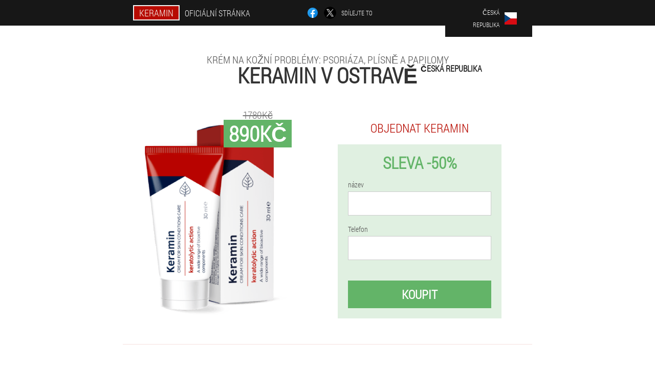

--- FILE ---
content_type: text/html; charset=UTF-8
request_url: https://cz.keramin.shop/m%C4%9Bsta/ostrava
body_size: 6441
content:

<!DOCTYPE html>
<html lang="cs">
<head>
	<meta name="viewport" content="width=device-width, initial-scale=1.0">
	<meta http-equiv="Content-Type" content="text/html; charset=utf-8">
	<title>Jak získat krém Keramin v Ostravě</title>
	<meta name="description" content="Keramin - účinný krém na kožní problémy: lupénka, plísně a papilomy. Kupte si Keramin v Ostravě Česká republika za atraktivní cenu na oficiálních stránkách. . ">

<link href="/css/y2q-file_all-css_740.css" rel="stylesheet">
<link rel="preload" href="/css/y2q-file_all-css_740.css" as="style">
<link rel="preload" href="/fonts/RobotoCondensedLight.woff" as="font" type="font/woff2" crossorigin>
	
			<link href="/images/favicon.ico" rel="shortcut icon">
		


	
<meta name="google-site-verification" content="yxcwfYfnf00HA6-4Cbmtu7QGa3YYwKGyHdjNTSgLjGc" />	
	


<script  type="text/javascript">
function eq(id) 
{
	var selector = document.getElementById(id);
	
	if(selector.classList.contains("active"))
	{
		selector.classList.remove("active");
	}
	else
	{
		selector.classList.add("active");
		
		document.onclick = function(e) {
			onclick(e, id);
		}

		
	}
	
}
	
function onclick(e, id) {
  e = e || window.event;
  var target = e.target || e.srcElement;
  var selector = document.getElementById(id);

  while (target.parentNode && target.tagName.toLowerCase() != 'body') {
    if (target == selector) {
      return;
    }
    target = target.parentNode;
  }
	selector.classList.remove("active");
}
	
</script>
	
	
</head>	
<body class="simf_871-ojzoz" itemscope itemtype="https://schema.org/Product">
<header>
	<div class="ygkq_583__npu">
		
		<div class="st_110__zc gx_340__rgtc">			
			
		<div class="pjzz_447-xb"><a href="/" class="bg_480__uap"><div class="eb_783-pv"><span class="aega-545_y" itemprop="name">Keramin</span> <span class="zadi_394-x">Oficiální stránka</span></div></a></div>


		<div class="bjgeg_343-bbdxg">
<a rel="noopener noreferrer nofollow" target="_blank" class="y_624__qhg" href="https://www.facebook.com/sharer/sharer.php?u=cz.keramin.shop"><div><span title="Facebook"></span></div></a>
<a rel="noopener noreferrer nofollow" target="_blank" class="iy_674__bcrbe" href="https://x.com/share?text=Jak získat krém Keramin v Ostravě&url=cz.keramin.shop"><div><span title="X"></span></div></a>
<span class="mwzw_119-qucee">Sdílejte to</span></div>
		<div class="k_970-fel"><div class="ehcd-802_feh">
<div class="ufijd_932__cd" id="ufijd_932__cd">		
<div class="aws-972_jgkb" onclick="eq('ufijd_932__cd')">
<div class="gdwt_905-esb"><span>Česká republika</span></div>
<div class="qdc_216__og"><div class="lglzj-856_fe"><img src="/images/dvbrfl05xz51l.png" alt="Vlajka (Česká republika)"></div></div>
</div>
<div class="tb_436-zbn">
<ul>
		<li><a href="https://cz-en.keramin.shop" rel="alternate"><div class="m_85-r">Czech Republic (en)</div><div class="ap-476_ifb"><div class="agn-773_u"><img src="https://cz-en.keramin.shop/images/0nq4skhnj9fhfyc.png"></div></div></a></li><li><a href="https://keramin.shop" rel="alternate"><div class="m_85-r">Polska</div><div class="ap-476_ifb"><div class="agn-773_u"><img src="https://keramin.shop/images/squzytj5o3ycs3y0ss2.png"></div></div></a></li><li><a href="https://de.keramin.shop" rel="alternate"><div class="m_85-r">Deutschland</div><div class="ap-476_ifb"><div class="agn-773_u"><img src="https://de.keramin.shop/images/gz6dc5c3dpcq87kubqn5.png"></div></div></a></li><li><a href="https://es.keramin.shop" rel="alternate"><div class="m_85-r">España</div><div class="ap-476_ifb"><div class="agn-773_u"><img src="https://es.keramin.shop/images/0av92l1pfbk.png"></div></div></a></li><li><a href="https://it.keramin.shop" rel="alternate"><div class="m_85-r">Italia</div><div class="ap-476_ifb"><div class="agn-773_u"><img src="https://it.keramin.shop/images/nwzzmd9qp3ufvqu1.png"></div></div></a></li><li><a href="https://pt.keramin.shop" rel="alternate"><div class="m_85-r">Portugal</div><div class="ap-476_ifb"><div class="agn-773_u"><img src="https://pt.keramin.shop/images/r1jbnduepgzhtr.png"></div></div></a></li><li><a href="https://bg.keramin.shop" rel="alternate"><div class="m_85-r">България</div><div class="ap-476_ifb"><div class="agn-773_u"><img src="https://bg.keramin.shop/images/0fr9vhpjzrn0ocg.png"></div></div></a></li><li><a href="https://at.keramin.shop" rel="alternate"><div class="m_85-r">Österreich</div><div class="ap-476_ifb"><div class="agn-773_u"><img src="https://at.keramin.shop/images/qy1g94jgxh91ia9qc.png"></div></div></a></li><li><a href="https://hu.keramin.shop" rel="alternate"><div class="m_85-r">Magyarország</div><div class="ap-476_ifb"><div class="agn-773_u"><img src="https://hu.keramin.shop/images/vlti1kc97sz.png"></div></div></a></li><li><a href="https://lv.keramin.shop" rel="alternate"><div class="m_85-r">Latvija</div><div class="ap-476_ifb"><div class="agn-773_u"><img src="https://lv.keramin.shop/images/23hro8dz569dh1x.png"></div></div></a></li><li><a href="https://lt.keramin.shop" rel="alternate"><div class="m_85-r">Lietuva</div><div class="ap-476_ifb"><div class="agn-773_u"><img src="https://lt.keramin.shop/images/u9mrmb7fk52v11.png"></div></div></a></li><li><a href="https://ro.keramin.shop" rel="alternate"><div class="m_85-r">România</div><div class="ap-476_ifb"><div class="agn-773_u"><img src="https://ro.keramin.shop/images/6pnv53gq37xg54yheyo.png"></div></div></a></li><li><a href="https://sk.keramin.shop" rel="alternate"><div class="m_85-r">Slovensko</div><div class="ap-476_ifb"><div class="agn-773_u"><img src="https://sk.keramin.shop/images/i0d5oemn7p8295f.png"></div></div></a></li><li><a href="https://si.keramin.shop" rel="alternate"><div class="m_85-r">Slovenija</div><div class="ap-476_ifb"><div class="agn-773_u"><img src="https://si.keramin.shop/images/o59s8xfleblbm8hgh1gm.png"></div></div></a></li><li><a href="https://hr.keramin.shop" rel="alternate"><div class="m_85-r">Hrvatska</div><div class="ap-476_ifb"><div class="agn-773_u"><img src="https://hr.keramin.shop/images/uu3r6e8au3rw.png"></div></div></a></li><li><a href="https://gr.keramin.shop" rel="alternate"><div class="m_85-r">Ελλάδα</div><div class="ap-476_ifb"><div class="agn-773_u"><img src="https://gr.keramin.shop/images/onla96k0gxbwhl.png"></div></div></a></li><li><a href="https://cy.keramin.shop" rel="alternate"><div class="m_85-r">Κύπρος</div><div class="ap-476_ifb"><div class="agn-773_u"><img src="https://cy.keramin.shop/images/14a57ouc3nhlzwrp6.png"></div></div></a></li><li><a href="https://ee.keramin.shop" rel="alternate"><div class="m_85-r">Eesti</div><div class="ap-476_ifb"><div class="agn-773_u"><img src="https://ee.keramin.shop/images/anfwp7ezabhu5gdy.png"></div></div></a></li>	
</ul>
</div></div></div></div>
			
		</div>

	</div>

<div class="qjfy-27_faawm">
<h2 class="e_688__qz">Krém na kožní problémy: psoriáza, plísně a papilomy</h2>
<h1>Keramin v Ostravě <sup class='a_621-n'>Česká republika</sup></h1>
<div class="g-513_djevl gx_340__rgtc">
<div class="d-142_ypa">
<div class="jb_863__dnbjl"><img src="/images/Keramin%20Krém%20na%20kožní%20problémy%20lupénka,%20plísně%20a%20papilomy.png" alt="Krém Keramin" itemprop="image"><div itemprop="offers" itemscope itemtype="https://schema.org/Offer" class="i_476-iud l_124-kavc"><div class="gr_400-thn"><span class="wedjg-378_r">890Kč</span><span class="bea-77_hao">1780Kč</span></div><meta itemprop="url" content="https://cz.keramin.shop">
<meta itemprop="price" content="890">
<meta itemprop="priceCurrency" content="CZK">
<meta itemprop="priceValidUntil" content="2026-02-20">
<link itemprop="availability" href="https://schema.org/InStock">
<div itemprop="shippingDetails" itemtype="https://schema.org/OfferShippingDetails" itemscope>
<div itemprop="shippingRate" itemtype="https://schema.org/MonetaryAmount" itemscope>
<meta itemprop="value" content="115.7" />
<meta itemprop="currency" content="CZK" /></div>
<div itemprop="shippingDestination" itemtype="https://schema.org/DefinedRegion" itemscope>
<meta itemprop="addressCountry" content="CZ" /></div>
<div itemprop="deliveryTime" itemtype="https://schema.org/ShippingDeliveryTime" itemscope>
<div itemprop="handlingTime" itemtype="https://schema.org/QuantitativeValue" itemscope>
<meta itemprop="minValue" content="0" />
<meta itemprop="maxValue" content="2" />
<meta itemprop="unitCode" content="DAY" /></div>
<div itemprop="transitTime" itemtype="https://schema.org/QuantitativeValue" itemscope>
<meta itemprop="minValue" content="4" />
<meta itemprop="maxValue" content="17" />
<meta itemprop="unitCode" content="DAY" /></div></div></div>
<div itemprop="hasMerchantReturnPolicy" itemtype="https://schema.org/MerchantReturnPolicy" itemscope>
<meta itemprop="applicableCountry" content="CZ" />
<meta itemprop="returnPolicyCountry" content="CZ" />
<meta itemprop="returnPolicyCategory" content="https://schema.org/MerchantReturnFiniteReturnWindow" />
<meta itemprop="merchantReturnDays" content="42" />
<meta itemprop="returnMethod" content="https://schema.org/ReturnByMail" />
<meta itemprop="returnFees" content="https://schema.org/ReturnFeesCustomerResponsibility" />
</div></div></div>
<div class="aggregaterating" itemprop="aggregateRating" itemscope itemtype="https://schema.org/AggregateRating">
<span itemprop="ratingValue">4.4</span><span itemprop="reviewCount">30</span>
<meta itemprop="bestRating" content="5">
<meta itemprop="worstRating" content="1">
</div>
</div>	
<div class="nnufa_82-mafeh">
<h3>Objednat Keramin</h3>
<div class="jybxb-892_v">
<h4 class="s-732_tqicj">Sleva -50%</h4>
<form action='' method='POST'>
    <div class="pky-860_kig">
    <label for="i_1235__bfmhdx" class="y_976-exec">název</label>
    <input id="i_1235__bfmhdx" type="text" name="eirgtut_7993__xhb" autocomplete="off" >
	    </div>
	
		<div class="fpg-674_afjyh">
    <label for="zfhlidq_3853-gj">Info Keramin</label>
    <input id="zfhlidq_3853-gj" type='text' name="qatt_1347__twy" autocomplete="off">
    </div>
	<div class="fpg-674_afjyh">
    <label for="d_18-s">Příjmení</label>
    <input id="d_18-s" type='text' name="glf_2486__ffgeip" autocomplete="off">
    </div>
	<div class="fpg-674_afjyh">
	 <label for="eatckem-9978_c">E-mailem</label>
    <input id="eatckem-9978_c" type='email' name='email' autocomplete="off">
	</div>
	
    <div class="pky-860_kig pba_274__k">
    <label for="h-2885_vzvv" class="y_976-exec">Telefon</label>
    <input id="h-2885_vzvv" type="text" name="l_6910__gk" >
	    </div>
    <input type='hidden' name='flow_hash' value='Cjjk'>
    <input type='hidden' name='landing' value='cz.keramin.shop'>
    <input type='hidden' name='country' value='cz'>
    <input type='hidden' name='referrer' value=''>
    <input type='hidden' name='sub1' value='Keramin-cz'>
    <input type='hidden' name='sub2' value='cz.keramin.shop'>
    <input type='hidden' name='sub3' value='API-leadbit'>
    <input type='hidden' name='sub4' value='city Ostrava top'>
        <button class="pjch_333__eag" type='submit' value='Koupit'>Koupit</button>
</form>
</div>
</div>
</div>
<meta itemprop="brand" content="Keramin">
<meta itemprop="image" content="https://cz.keramin.shop/images/Keramin%20Krém%20na%20kožní%20problémy%20lupénka,%20plísně%20a%20papilomy.png">
<meta itemprop="sku" content="28-120-7">
<meta itemprop="MPN" content="28-120-51">
<div class="na_322-oby"></div>
</div>
<section class="n_108-hxgzb">
<div itemprop="description" class="gx_340__rgtc bf_673__f"><div><h2>Proč lidé kupují Keramin v Ostravě</h2>
<p>Účinnost krému je vysoce ceněna v mnoha zemích včetně České republiky. Pro úspěšný nákup gelu v České republice za výhodnou cenu můžete prostřednictvím oficiálních stránek získat speciální nabídku. Nyní je jedinečná sleva a krém pořídíte jen za 890Kč.</p>
<p>v Ostravě mnozí trpí kožními neduhy a je těžké najít lék, který by pomohl. Keramin nelze objednat v lékárně, gel se prodává pouze na oficiálních stránkách. Vyplňte formulář, uveďte své jméno a telefonní číslo a zástupce společnosti vám co nejdříve zavolá a poradí vám. Zásilku bude možné vyzvednout na poště nebo ji doručí až domů kurýr. Platba při převzetí.</p>
</div></div>
</section>

</header>
	
	
	

<section class="gx_340__rgtc">
<div class="n_149__mo city">
<h2>Jak nakupovat v Ostravě Keramin</h2>

<ul class="mcm-913_ejs" itemscope="" itemtype="https://schema.org/BreadcrumbList">
<meta itemprop="name" content="Navigace po stránce Keramin" />
<meta itemprop="itemListOrder" content="Ascending" />	
<meta itemprop="numberOfItems" content="3" />
<li itemprop="itemListElement" itemscope="" itemtype="https://schema.org/ListItem"><a itemprop="item" href="/"><span itemprop="name">Keramin</span></a><meta itemprop="position" content="0"></li><li itemprop="itemListElement" itemscope="" itemtype="https://schema.org/ListItem"><a itemprop="item" href="/města/"><span itemprop="name">Města</span></a><meta itemprop="position" content="1"></li><li class="active" itemprop="itemListElement" itemscope="" itemtype="https://schema.org/ListItem"><a itemprop="item" href="/města/ostrava"><span itemprop="name">Ostrava</span></a><meta itemprop="position" content="2"></li></ul>
    
<div class="faxgp_156__h ff-338_ox">

<p>Řešení dermatologických problémů vyžaduje seriózní léčbu, ale doporučuje se vyhnout se užívání syntetických léků. Komplexní opatření pro léčbu onemocnění prstů, nehtů, kůže, jako je psoriáza, mykóza, papilomy, bradavice, houby - umožňují dosáhnout vynikajících výsledků.</p>
<h2>Kde koupit krém Keramin za nejlepší cenu?</h2>
<p><6_img_left_400>Krém na kožní problémy: lupénka, plísně a papilomy Keramin je široce používán mezi lidmi, kteří onemocněli v České republice (Ostrava). Používat jej doporučují špičkoví dermatologové. A platíte až po obdržení zásilky od kurýra nebo na poště garantuje, že vám zboží bude určitě doručeno. Krém na lupénku od výrobce si můžete objednat na oficiálních stránkách v Ostravě v ČR. Chcete-li to provést, postupujte podle pokynů: zadejte své jméno a telefonní číslo a počkejte na hovor manažera. Ten vám upřesní podrobnosti a náklady na doručení (cena za odeslání balíku se liší od města) a vy objednávku přijmete a zaplatíte až po jejím obdržení.</p>
<p>Poznámka! Pouze dnes SLEVA -50%, díky které získáte jedinečnou šanci koupit Keramin gel na mykózy a bradavice na rukou a jiných částech těla v Ostravě (Česká republika) jen za 45€}.</p>

	
	
</div>

<div class="faxgp_156__h ff-338_ox jiqg_948__s">
<h3>Další města v České republice, kde můžete koupit Keramin</h3><table class="ehaxr-305_a">
<thead><tr><th colspan="2"><h4>Města v České republice, kde si můžete koupit Keramin</h4></th></tr></thead>
<tbody>
<tr><td><a href="/města/praha">Keramin v Praze</a></td><td><a href="/města/brno">Keramin v Brně</a></td></tr><tr><td><a href="/města/karlovy_vary">Keramin v Karlových Varech</a></td><td><a href="/města/pardubice">Keramin v Pardubicích</a></td></tr><tr><td><a href="/města/zabrzheg">Keramin v Zabrzhegu</a></td><td><a href="/města/zlín">Keramin ve Zlíně</a></td></tr><tr><td><a href="/města/mariánské_lázně">Keramin v Mariánských Lázních</a></td><td><a href="/města/přerov">Keramin v Přerově</a></td></tr><tr><td><a href="/města/uherské_hradiště">Keramin v Uherském Hradišti</a></td></tbody>
<tfoot><tr><td colspan="2"><b><a href="/města/">Města v České republice</b></a></b></td></tr></tfoot>
</table>
</div>

</div>

	
	
<aside class="hnjtd-750_beob nimf_55-wfjbo">
<h2>Zajímavé články</h2>
<div class="ehis-209_jxwyr ff-338_ox">
<ul>
<li>
	<article itemscope itemtype="https://schema.org/NewsArticle">
	<a href="/články/1_papilom"><div class="chgx_764__oc"><img itemprop="image" alt="papilom na kůži" src="/images/články/808/papilom%20na%20kůži.jpg" ></div><h3 itemprop="headline" class='y-465_ieid'>Co je papilom a proč by měl být odstraněn? </h3></a>
	<div itemprop="articleBody" class='or_679-xezl'>Co jsou papilomy? Příčiny výskytu, hlavní příznaky a diagnostika formací. Metody ošetření a odstranění výrůstků laserem. </div>
	<time itemprop="datePublished" datetime="2022-07-15T04:39:38Z" class="pi-288_y">15 červenec 2022</time>
	<meta itemprop="dateModified" content="2022-07-15T04:39:38Z">
	<address itemprop="author" itemscope itemtype="https://schema.org/Person">
	<meta itemprop="name" content="Eva Plašilová">
	<meta rel="author" itemprop="url" content="https://cz.keramin.shop/autor/3_eva_plašilová">
	</address>
	<link itemprop="mainEntityOfPage" href="https://cz.keramin.shop/články/1_papilom">
	<div itemprop="publisher" itemscope itemtype="https://schema.org/Organization">
<link itemprop="url" href="/">
<meta itemprop="name" content="Keramin">
<div itemprop="logo" itemscope itemtype="https://www.schema.org/ImageObject">
<link itemprop="url" href="/images/favicon.ico">
</div>
</div>
	
	</article>
	</li><li>
	<article itemscope itemtype="https://schema.org/NewsArticle">
	<a href="/články/15_Papilloma"><div class="chgx_764__oc"><img itemprop="image"  alt="Subanary papilomy" src="/images/články/999/Subanary%20papilomy.png" ></div><h3 itemprop="headline" class='y-465_ieid'>Papilomy</h3></a>
	<div itemprop="articleBody" class='or_679-xezl'>Papilomy. Obecné informace. Mechanismus infekce virem lidského papilomu. Klinické projevy papilomů. Diagnóza papilomů. Léčba papiloma.</div>
	<time itemprop="datePublished" datetime="2025-05-23T10:32:18Z" class="pi-288_y">23 Smět 2025</time>
	<meta itemprop="dateModified" content="2025-05-23T10:32:18Z">
	<address itemprop="author" itemscope itemtype="https://schema.org/Person">
	<meta itemprop="name" content="Anna">
	<meta rel="author" itemprop="url" content="https://cz.keramin.shop/autor/2_anna">
	</address>
	<link itemprop="mainEntityOfPage" href="https://cz.keramin.shop/články/15_Papilloma">
	<div itemprop="publisher" itemscope itemtype="https://schema.org/Organization">
<link itemprop="url" href="/">
<meta itemprop="name" content="Keramin">
<div itemprop="logo" itemscope itemtype="https://www.schema.org/ImageObject">
<link itemprop="url" href="/images/favicon.ico">
</div>
</div>
	
	</article>
	</li><li>
	<article itemscope itemtype="https://schema.org/NewsArticle">
	<a href="/články/12_lék%20na%20bradavice"><div class="chgx_764__oc"><img itemprop="image"  alt="bradavice na rukou" src="/images/články/959/bradavice%20na%20rukou.jpg" ></div><h3 itemprop="headline" class='y-465_ieid'>Popis lidových léků pro léčbu bradavic</h3></a>
	<div itemprop="articleBody" class='or_679-xezl'>Lidové léky na bradavice na nohou a prstech. Léčivé byliny, vlaštovičník, aloe a pampeliška. Další lidové recepty. </div>
	<time itemprop="datePublished" datetime="2024-02-07T02:07:53Z" class="pi-288_y">7 Únor 2024</time>
	<meta itemprop="dateModified" content="2024-02-07T02:07:53Z">
	<address itemprop="author" itemscope itemtype="https://schema.org/Person">
	<meta itemprop="name" content="Tomáš">
	<meta rel="author" itemprop="url" content="https://cz.keramin.shop/autor/4_tomáš">
	</address>
	<link itemprop="mainEntityOfPage" href="https://cz.keramin.shop/články/12_lék%20na%20bradavice">
	<div itemprop="publisher" itemscope itemtype="https://schema.org/Organization">
<link itemprop="url" href="/">
<meta itemprop="name" content="Keramin">
<div itemprop="logo" itemscope itemtype="https://www.schema.org/ImageObject">
<link itemprop="url" href="/images/favicon.ico">
</div>
</div>
	
	</article>
	</li></ul></div>
<div class="n_618__d"><a href="/články/">Všechny články</a></div>
	</aside>
	


<aside class="e_79__ghfa">
	<div class="iyco_40__tsro">
	<div class="lhc-913_ak">
	<div class="jybxb-892_v clcc_211__d">
		<h3 class="s-732_tqicj">Objednat Keramin v Ostravě 50% každý</h3>
<form action='/m%C4%9Bsta/ostrava#o_1475__j' method='POST'>
    <div class="pky-860_kig">
    <label for="be_5790__pxt" class="y_976-exec">Zadejte své jméno</label>
    <input id="be_5790__pxt" type='text' name="eirgtut_7993__xhb" >
	    </div>
    
		<div class="fpg-674_afjyh">
    <label for="djuvz-6434_k">Info</label>
    <input id="djuvz-6434_k" type='text' name="qatt_1347__twy" autocomplete="off">
    </div>
	<div class="fpg-674_afjyh">
    <label for="y-1702_h">Příjmení</label>
    <input id="y-1702_h" type='text' name="glf_2486__ffgeip" autocomplete="off">
    </div>
	<div class="fpg-674_afjyh">
	 <label for="g_1579__c">E-mailem</label>
    <input id="g_1579__c" type='email' name='email' autocomplete="off">
	</div>
	
    <div class="pky-860_kig pba_274__k">
    <label for="eww_7316__ea" class="y_976-exec">Zadejte svůj telefon</label>
    <input id="eww_7316__ea" type='text' name="l_6910__gk" >
	    </div>
	<input type='hidden' name='o_1475__j' value='1'>
    <input type='hidden' name='flow_hash' value='Cjjk'>
    <input type='hidden' name='landing' value='cz.keramin.shop'>
    <input type='hidden' name='country' value='cz'>
    <input type='hidden' name='referrer' value=''>
    <input type='hidden' name='sub1' value='Keramin-cz'>
    <input type='hidden' name='sub2' value='cz.keramin.shop'>
    <input type='hidden' name='sub3' value='API-leadbit'>
    <input type='hidden' name='sub4' value='city Ostrava'>
        <button class="pjch_333__eag" type='submit' value='Koupit'>Koupit</button>
</form>
</div>
	</div>
	<div class="o-905_rgxcp"><div class="jb_863__dnbjl"><img src="/images/Keramin%20Krém%20na%20kožní%20problémy%20lupénka,%20plísně%20a%20papilomy.png" alt="Keramin"><div class="i_476-iud makqg_335-fgql"><div class="gr_400-thn"><span class="bea-77_hao">1780Kč</span><span class="wedjg-378_r">890Kč</span></div></div></div></div>
	</div>	
	</aside>
	
</section>







<footer class="lyzo-680_b">
	<div class="gx_340__rgtc uvdub-819_qcrta">
		<nav itemscope itemtype="https://schema.org/SiteNavigationElement" class="r-99_p">
		<ul>
				<li><a itemprop="url" href="/lékárna">Lékárna</a></li>
						<li><a itemprop="url" href="/recenze">Recenze</a></li>
						<li><a class="link" href="/zkušenosti">Zkušenosti</a></li>
						<li><a class="link" href="/návod k použití">Návod k použití</a></li>
						<li><a itemprop="url" href="/města/">Města</a></li>
						<li><a itemprop="url" href="/články/">Články</a></li>
			
				<li><a itemprop="url" href="/kontakty">Kontakty</a></li>
						<li><a itemprop="url" href="/ceny">Ceny</a></li>
				</ul>
		</nav>
		<div class="m_403-jd">
			<a class="cvgxi-287_mdhdv" href="/"><h3>Keramin</h3></a>
						<div class="grxyo-447_ksl"><a href="mailto:keramin_supports@cz.keramin.shop">keramin_supports@cz.keramin.shop</a></div>
						 
			<div class="grxyo-447_ksl">Oficiální web v České republice</div>			<div class="grxyo-447_ksl">Krém na kožní problémy: psoriáza, plísně a papilomy</div>
			<div class="grxyo-447_ksl">Originální produkt</div>
			<div class="grxyo-447_ksl">2026 © Všechna práva vyhrazena</div>
		</div>
		<div class="na_322-oby"></div>
	</div>
</footer>

	

</body>

</html>






--- FILE ---
content_type: text/css
request_url: https://cz.keramin.shop/css/y2q-file_all-css_740.css
body_size: 7197
content:
* { margin: 0; padding: 0; border: 0; font-size: 100%; font: inherit; }


article, aside, details, figcaption, figure, footer, hgroup, menu, nav, section { display: block; }

body { line-height: 1; }

ul { list-style: none; }

blockquote, q { quotes: none; }

blockquote { background: rgba(255,242,193, 1); padding: 10px; }

blockquote:before, blockquote:after { content: ''; content: none; }

q:before, q:after { content: ''; content: none; }

table { border-collapse: collapse; border-spacing: 0; }

button, input { outline: none; border: none; }


@font-face { font-family: "RobotoCondensedLight"; src: url("../fonts/RobotoCondensedLight.eot"); src: url("../fonts/RobotoCondensedLight.eot?#iefix") format("embedded-opentype"), url("../fonts/RobotoCondensedLight.woff") format("woff"), url("../fonts/RobotoCondensedLight.ttf") format("truetype"); font-style: normal; font-weight: normal; font-display: swap; }

@font-face {
  font-family: 'Lobster';
  font-style: normal;
  font-weight: 400;
  font-display: swap;
  src: url(../fonts/Lobster1.woff2) format('woff2');
  unicode-range: U+0460-052F, U+1C80-1C88, U+20B4, U+2DE0-2DFF, U+A640-A69F, U+FE2E-FE2F;
}

@font-face {
  font-family: 'Lobster';
  font-style: normal;
  font-weight: 400;
font-display: swap;
  src: url(../fonts/Lobster2.woff2) format('woff2');
  unicode-range: U+0400-045F, U+0490-0491, U+04B0-04B1, U+2116;
}

@font-face {
  font-family: 'Lobster';
  font-style: normal;
  font-weight: 400;
font-display: swap;
  src: url(../fonts/Lobster3.woff2) format('woff2');
  unicode-range: U+0102-0103, U+0110-0111, U+0128-0129, U+0168-0169, U+01A0-01A1, U+01AF-01B0, U+1EA0-1EF9, U+20AB;
}

@font-face {
  font-family: 'Lobster';
  font-style: normal;
  font-weight: 400;
font-display: swap;
  src: url(../fonts/Lobster4.woff2) format('woff2');
  unicode-range: U+0100-024F, U+0259, U+1E00-1EFF, U+2020, U+20A0-20AB, U+20AD-20CF, U+2113, U+2C60-2C7F, U+A720-A7FF;
}

@font-face {
  font-family: 'Lobster';
  font-style: normal;
  font-weight: 400;
font-display: swap;
  src: url(../fonts/Lobster5.woff2) format('woff2');
  unicode-range: U+0000-00FF, U+0131, U+0152-0153, U+02BB-02BC, U+02C6, U+02DA, U+02DC, U+2000-206F, U+2074, U+20AC, U+2122, U+2191, U+2193, U+2212, U+2215, U+FEFF, U+FFFD;
}




body { 
	padding: 0; margin: 0; 
	background: rgba(183,11,0, 0.13);
	color: #333333; 
	min-width: 1000px; 
	font-family: "RobotoCondensedLight", "Arial", sans-serif; 
}


body.success
{
	background: rgba(99,180,104, 0.4);
}


.message_scs
{
	
}

.message_scs h4
{
	font: 35px/35px "Lobster", Arial, Helvetica, sans-serif;
	color: #FFF;
	text-align: center;
}

.message_scs h4 > span
{
	display: block;
	line-height: 52px;
	font-size: 48px;
	color: #63b468;
}


.wrap_scs
{
	margin: 0 auto;
	margin-top: 60px;
	padding: 30px;
	width: 400px;
	font-size: 20px;
	text-align: center;
	line-height: 150%;
	color: #545454;
	background: #FCCA49;
	border:5px solid #FFF;
	border-radius: 10px;
}


.uvdub-819_qcrta:after { display: table; content: ''; clear: both; }

.na_322-oby { clear: both; }

.gx_340__rgtc { width: 1000px; margin: 0 auto; }


.qo-824_ba
{
	display: block;
}

.qo-824_ba:after
{
	content: "";
	display: block;
	clear: both;
	visibility: hidden;
	line-height: 0;
	height: 0;
}

section.gx_340__rgtc
{
	margin-top: 70px;
}

.st_110__zc 
{
	display: table;
	position: relative;
}



.bjgeg_343-bbdxg
{
	display: table-cell;
	width: 300px;
	padding-left: 30px;
	vertical-align: middle;
	text-transform: uppercase; 
}


.bjgeg_343-bbdxg > a
{
	display: block;
	float: left;
}

.bjgeg_343-bbdxg > a.y_624__qhg
{
	margin-right: 10px;
}

.bjgeg_343-bbdxg > a.iy_674__bcrbe
{
	margin-right: 10px;
}


.bjgeg_343-bbdxg > a > div
{
    width: 22px;
    height: 22px;
    overflow: hidden;
    border-radius: 50% 50%;
    border: 1px solid #f5f5f5;
}

.bjgeg_343-bbdxg > a > div > span
{
	display: block;
    height: 22px;
    width: auto;
	background-repeat: no-repeat;
	background-size: 22px 22px;
}

.bjgeg_343-bbdxg > a.y_624__qhg > div > span
{
	background-image: url(../images/FB.png);
}

.bjgeg_343-bbdxg > a.iy_674__bcrbe > div > span
{
	background-image: url(../images/X.png);
}

.bjgeg_343-bbdxg > span.mwzw_119-qucee
{
	font-size: 12px;
    line-height: 24px;
    color: #f5f5f5;
}



.pjzz_447-xb 
{ 
	display: table-cell;
	width: 400px;
	vertical-align: middle;
	white-space: normal;
}


.ygkq_583__npu { background-color: #171717; }

.ygkq_583__npu .bg_480__uap 
{
	display: table;
	margin: 0 auto;
	text-decoration: none; 
}

.ygkq_583__npu .eb_783-pv { 
	display: table;
	text-transform: uppercase; 
	color: #f5f5f5; text-decoration: none; 
	padding: 10px 0 10px 0px; 
}

	.ygkq_583__npu .eb_783-pv > .zadi_394-x
	{
		display: table-cell;
	padding: 4px 10px;
    border: 2px solid #f5f5f5;
    border-right: none;
    border-radius: 50px 0px 0px 50px;
    font-size: 14px;
    line-height: 16px;
	}	

	
	
	
	.eb_783-pv .aega-545_y
{
	display: table-cell;
	padding: 4px 10px;
    background: rgba(183,11,0, 1);
    border: 2px solid #f5f5f5;
    border-radius: 0px 50px 50px 0px;
    font-size: 16px;
    line-height: 16px;
}

.k_970-fel
{
	display: table-cell;
	width: 300px;
	padding-right: 30px;
	vertical-align: top;
}

.k_970-fel > .ehcd-802_feh 
{
	float: right;
}


.k_970-fel > .ehcd-802_feh > .ufijd_932__cd
{
	position: absolute;
	max-width: 170px;
	right: 0px;
}


.k_970-fel > .ehcd-802_feh > .ufijd_932__cd > .tb_436-zbn
{
	position: relative;
    visibility: hidden;
    z-index: 10;
	width: 170px;
	background: #f5f5f5;
	padding-bottom: 10px;
}


.k_970-fel > .ehcd-802_feh > .ufijd_932__cd.active > .tb_436-zbn
{
	visibility: visible;
}

.k_970-fel > .ehcd-802_feh > .ufijd_932__cd > .tb_436-zbn > ul
{
	display: block;
	max-height: 200px;
    overflow-x: hidden;
}

.k_970-fel > .ehcd-802_feh > .ufijd_932__cd > .tb_436-zbn > ul > li
{
	display: block;
}

.k_970-fel > .ehcd-802_feh > .ufijd_932__cd > .tb_436-zbn > ul > li:not(:last-child) > a
{
	padding-bottom: 10px;
}

.k_970-fel > .ehcd-802_feh > .ufijd_932__cd > .tb_436-zbn > ul > li:last-child > a
{
	padding-bottom: 10px
}


.k_970-fel > .ehcd-802_feh > .ufijd_932__cd > .tb_436-zbn > ul > li > a
{
	display: table;
	padding-top: 10px;
	padding-left: 20px;
    padding-right: 30px;
    width: 120px;
	text-decoration: none;
	color: #171717;
}

.k_970-fel > .ehcd-802_feh > .ufijd_932__cd > .tb_436-zbn > ul > li > a:hover
{
	color: rgba(183,11,0, 1);
	background: #f0f0f0;
}


.k_970-fel > .ehcd-802_feh > .ufijd_932__cd > .tb_436-zbn > ul > li > a > .ap-476_ifb
{
	display: table-cell;
	vertical-align: middle;
	height: 22px;
    width: 32px;
}


.k_970-fel > .ehcd-802_feh > .ufijd_932__cd > .tb_436-zbn > ul > li > a > .ap-476_ifb > .agn-773_u
{
	width: 20px;
    height: 20px;
    margin-left: 10px;
    overflow: hidden;
    border-radius: 50% 50%;
    border: 1px solid #171717;
}


.k_970-fel > .ehcd-802_feh > .ufijd_932__cd > .tb_436-zbn > ul > li > a:hover > .ap-476_ifb > .agn-773_u
{
	 
}

.k_970-fel > .ehcd-802_feh > .ufijd_932__cd > .tb_436-zbn > ul > li > a > .ap-476_ifb > .agn-773_u > img
{
	display: block;
	height: 20px;
	margin-left: -25%;
}

.k_970-fel > .ehcd-802_feh > .ufijd_932__cd > .tb_436-zbn > ul > li > a > .m_85-r
{
	display: table-cell;
	vertical-align: middle;
	font-size: 12px;
    line-height: 22px;
    text-transform: uppercase;
	text-align: right;
}

.k_970-fel > .ehcd-802_feh > .ufijd_932__cd > .tb_436-zbn > ul > li > a:hover > .m_85-r
{
	text-decoration: underline;
}




.ehcd-802_feh > .ufijd_932__cd > .aws-972_jgkb
{
	display: table;
	position: relative;
	width: 120px;
	padding: 12px 30px 12px 20px;
	z-index: 20;
	background: #171717;
	cursor: pointer;
}


.ehcd-802_feh > .ufijd_932__cd.active > .aws-972_jgkb
{
	background: #f5f5f5;
}


.ehcd-802_feh > .ufijd_932__cd > .aws-972_jgkb > *
{
	display: table-cell;
	vertical-align: middle;
	text-align: right;
}


.k_970-fel .gdwt_905-esb
{
	font-size: 12px;
    line-height: 24px;
	text-transform: uppercase;
}


.k_970-fel .gdwt_905-esb > span
{
	display: inline-block;
	color: #f5f5f5;
}


.k_970-fel .ufijd_932__cd.active .gdwt_905-esb > span
{
	color: #171717;
}



.k_970-fel .qdc_216__og
{
	height: 24px;
	width: 34px;
}

.k_970-fel .qdc_216__og > .lglzj-856_fe
{
	width: 22px;
	height: 22px;
	margin-left: 10px;
	overflow: hidden;
	border-radius: 50% 50%;
	border:1px solid #f5f5f5;
}

.k_970-fel .ufijd_932__cd.active .qdc_216__og > .lglzj-856_fe
{
	border:1px solid #171717;
}

.k_970-fel .qdc_216__og > .lglzj-856_fe > img
{
	display: block;
	height: 22px;
	margin-left: -25%;
}

.qjfy-27_faawm 
{
	padding:70px 0px;
	background-color: #FFFFFF;
}

.qjfy-27_faawm > .g-513_djevl
{
	display: table;
	margin-top: 70px;
}



.qjfy-27_faawm > .g-513_djevl > *
{
	display: table-cell;
	vertical-align: middle;
}

.qjfy-27_faawm > .g-513_djevl > .nnufa_82-mafeh
{
	width: 440px;
	max-width: 440px;
}

.qjfy-27_faawm > h1
{
	font-size: 42px;
	font-weight: bold;
	text-align: center;
	text-transform: uppercase;
	
}

.qjfy-27_faawm > h1 .a_621-n
{
	position: absolute;
	vertical-align: top;
	font-size: 16px;
	line-height: 16px;
	color: #171717;
	margin-left: 6px;
}



.qjfy-27_faawm > .e_688__qz
{
	margin-top: 6px;
	font-size: 20px;
	text-align: center;
	text-transform: uppercase;
	color: #545454;
}


.nnufa_82-mafeh > h3
{
	font-size: 24px;
	text-align: center;
	text-transform: uppercase;
	color: rgba(183,11,0, 1);
}


.nnufa_82-mafeh > .jybxb-892_v
{
	margin: 20px 60px 0px 60px;
	padding: 20px;
	background-color: rgba(99,180,104, 0.2);
}


.jybxb-892_v.clcc_211__d
{
	margin-right: 100px;
}


.jybxb-892_v > h3.s-732_tqicj
{
    color: #63b468;
    text-transform: uppercase;
	text-align: center;
	font-size: 36px;
	font-weight: bold;
	line-height: 36px;
	padding-bottom: 20px;
}

.jybxb-892_v.clcc_211__d > h3.s-732_tqicj
{
	padding-bottom: 30px;
    font-size: 36px;
    line-height: 38px;
	text-align:left;
}


.nnufa_82-mafeh > .jybxb-892_v .pky-860_kig
{
	
}


.jybxb-892_v .fpg-674_afjyh
{
	display: none;
}


.jybxb-892_v .pky-860_kig.pba_274__k
{
	margin-top: 20px;
}

.jybxb-892_v .pky-860_kig .y_976-exec {
    display: block;
    font-size: 14px;
    font-weight: normal;
    color: #505050;
}


.jybxb-892_v.clcc_211__d .pky-860_kig .y_976-exec
{
	font-size: 16px;
	font-weight: normal;
}



.jybxb-892_v .pky-860_kig > input {
    display: block;
    box-sizing: border-box;
    margin: 6px 0 0 0;
    width: 100%;
    font-size: 16px;
    padding: 12px 14px;
    border: 1px solid #CCCCCC;
}

.jybxb-892_v.clcc_211__d .pky-860_kig > input
{
	margin: 8px 0 0 0;
	padding: 16px 18px;
	font-size: 18px;
	max-width: 400px;
}

.jybxb-892_v .pky-860_kig .gna-535_jt {
    display: block;
	margin-top: 8px;
	padding: 8px;
    font-size: 14px;
    color: white;
    background-color: #CD5C5C;
}

.jybxb-892_v.clcc_211__d .pky-860_kig .gna-535_jt
{
	max-width: 384px;
	font-size:16px;
}

.jybxb-892_v .pjch_333__eag {
   display: block;
	width: 100%;
	margin-top: 40px;
    vertical-align: top;
    text-decoration: none;
    color: #ffffff;
    text-transform: uppercase;
    font-family: "RobotoCondensedLight", "Arial", sans-serif;
    font-size: 24px;
	font-weight: bold;
    line-height: 54px;
    height: 54px;
    padding: 0 30px 0 30px;
    text-align: center;
	cursor: pointer;
	background: #63b468;
	white-space: normal;
	border-radius: 30px;
}

.jybxb-892_v.clcc_211__d .pjch_333__eag 
{
	line-height: 58px;
    height: 58px;
	font-size: 28px;
	max-width: 400px;
}


.jb_863__dnbjl
{
	position: relative;
	display: table;
    margin: 0 auto;
}

.jb_863__dnbjl > .i_476-iud
{
	position: absolute;
	display: table;
	background-color: rgba(255,255,255, 1);
    border-radius: 30px;
    border: 3px solid rgba(99,180,104, 1);
	
}

.jb_863__dnbjl > .i_476-iud.l_124-kavc
{
	right: -10px;
	top:-10px;
}

.jb_863__dnbjl > .i_476-iud.makqg_335-fgql
{
	top:0px;
	right: -20px;
}

.jb_863__dnbjl > .i_476-iud > .gr_400-thn
{
	display: table-cell;
	vertical-align: middle;
}


.jb_863__dnbjl > .i_476-iud .bea-77_hao
{
	display: block;
	position: absolute;
	width: 100%;
	top: -26px;
	font-size: 20px;
	text-decoration: line-through;
	text-align: center;
	color: #777777;
}

.jb_863__dnbjl > .i_476-iud .wedjg-378_r
{
	display: block;
	padding: 6px 10px 6px 10px;
	color: rgba(99,180,104, 1);
    text-transform: uppercase;
    font-size: 36px;
    line-height: 36px;
	text-align: center;
	font-weight: bold;
}

.d-142_ypa > .jb_863__dnbjl > img
{
	display: block;
	width: 280px;
	height: auto;
	max-width: 280px;
}


.qjfy-27_faawm > .g-513_djevl > .n_108-hxgzb
{
	width: 280px;
}


.n_108-hxgzb > .bf_673__f
{
    font-size: 16px;
    line-height: 180%;
}


.n_108-hxgzb > .bf_673__f > b, .n_108-hxgzb > .bf_673__f > h2, .n_108-hxgzb > .bf_673__f > h3
{
    font-size: 20px;
	padding-bottom: 20px;
    text-transform: uppercase;
    color: #545454;
}

.n_108-hxgzb > .bf_673__f > ol
{
	padding-left: 20px;
}


main
{
	
}


.ff-338_ox
{
	background-color: #FFFFFF;
	color: #343434;
	font-size: 16px; 
	line-height: 180%;
    /*box-shadow: 0 1px 0 0 #d7d8db, 0 0 0 1px #e3e4e8;*/
}


.mcm-913_ejs
{
	display: block;
	margin-bottom: 15px;
	margin-left: 30px;
}

.mcm-913_ejs > li
{
	display: inline-block;
}

.mcm-913_ejs > li > a
{
	font-size: 14px;
	line-height: 14px;
	text-decoration: none;
	color: rgba(183,11,0, 1);
}

.mcm-913_ejs > li:not(.active) > a:hover
{
	text-decoration: underline;
}

.mcm-913_ejs > li:not(:last-child) > a:after {
    float: right;
    margin:0px 6px 0px 6px;
    content: "/";
    display: block;
    line-height: 16px;
    height: 16px;
	font-size: 16px;
	color: #545454;
}

.mcm-913_ejs > li.active > a
{
	color: #545454;
}




.n_149__mo 
{ 
	margin-bottom: 50px; 

}



.n_149__mo > .faxgp_156__h
{
	 padding: 30px;
	overflow: hidden;
}


.n_149__mo > .faxgp_156__h:after { display: table; content: ''; clear: both; }




.n_149__mo h1 
{ 
	color: rgba(183,11,0, 1); 
	font-size: 42px; line-height: 42px; 
	font-weight: bold;
	text-transform: uppercase; 
	text-align: center;
	padding-bottom: 30px;
    word-wrap: break-word;
}

.n_149__mo h1 .a_621-n
{
	position: absolute;
	vertical-align: top;
	font-size: 16px;
	line-height: 16px;
	color: #171717;
	margin-left: 6px;
}


.n_149__mo h2 
{ 
	color: rgba(183,11,0, 1); 
	font-size: 40px; line-height: 42px; 
	font-weight: normal;
	text-transform: uppercase; 
	text-align: center;
	padding-bottom: 30px;
	word-wrap: break-word;
}

.n_149__mo h2:first-child
{
	padding-top: 0px;
}

.n_149__mo .faxgp_156__h > h2
{
	padding-top: 30px;
	padding-bottom: 20px;
	color: #222222;
	text-align: left;
	font-size: 36px; line-height: 38px;
}

.n_149__mo .faxgp_156__h > h2:first-child
{
	padding-top: 0px;
	text-align: center;
}
.n_149__mo h2:first-child
{
	padding-top: 0px;
	color: rgba(183,11,0, 1); 
}


.n_149__mo h3 { font-size: 30px; line-height: 40px; color: #222222; text-transform: uppercase; padding: 20px 0 10px 0; }


.n_149__mo h4 { font-size: 24px; line-height: 30px; color: #222222; text-transform: uppercase; padding: 16px 0 6px 0; }

.n_149__mo h5 { font-size: 24px; line-height: 30px; color: #222222; text-transform: uppercase; padding: 16px 0 6px 0; }

.faxgp_156__h ul { margin-top: 12px; }


.faxgp_156__h ul > li 
{ 
	margin-left: 20px;  
	margin-bottom: 12px; 
	list-style: circle;
}

.faxgp_156__h ul.clear > li, .faxgp_156__h ol.clear > li 
{
	clear: both;
}

.faxgp_156__h ul.clear > li:after, .faxgp_156__h ol.clear > li:after { display: block; content: ''; clear: both; }


.faxgp_156__h ul.lrj-968_cwb
{
	margin-top: 0px !important;
}

.faxgp_156__h ul.lrj-968_cwb > li 
{
	margin-left: 0px !important;
}

.faxgp_156__h ol { margin-left: 20px; margin-top: 12px; }

.faxgp_156__h ol > li { padding-left: 6px;  margin-bottom: 12px;}


.faxgp_156__h ul.list-recomend
{
	
}

.faxgp_156__h ul.list-recomend > li
{
	display: inline-block;
	text-align: center;
	padding: 0px 8px;
	margin: 0px 0px 20px 0px;
	vertical-align: top;
}

.faxgp_156__h ul.list-recomend > li .dscr_img
{
	font-weight: bold;
}

.faxgp_156__h ul.list-recomend > li .dscr_img .date, .faxgp_156__h ul.list-recomend > li .dscr_img .txtd
{
	display: block;
	font-size: 14px;
	line-height: 16px;
	color: #545454;
	font-weight: normal;
	max-width: 168px;
}

.faxgp_156__h ul.list-recomend.ver1 > li .dscr_img
{
	max-width: 136px;
}


.faxgp_156__h .maa-285_txc > .g_921__hah
{
	display: inline-block;
	margin-bottom: 12px;
	color: #777777;
}

.faxgp_156__h .maa-285_txc > .j-500_ic
{
	display: inline-block;
	margin-left: 10px;
	margin-bottom: 12px;
}

section p:not(:last-child)
{
	padding-bottom: 10px;
}

section a
{
	color: rgba(183,11,0, 1);
}


.n_149__mo > .faxgp_156__h.ff-338_ox.jiqg_948__s 
{
	margin-bottom: 50px;
}


.n_149__mo > .faxgp_156__h.ff-338_ox.jiqg_948__s h3
{
	padding-top: 0px;
	padding-bottom: 20px;
	text-align: center;
	color: rgba(183,11,0, 1);
}


.jiqg_948__s table.ehaxr-305_a th h4
{
	padding: 8px 0px;
	text-align: center;
	font-size: 18px;
}

.jiqg_948__s table.ehaxr-305_a tfoot td b
{
	text-align: center;
}


.jiqg_948__s table.ehaxr-305_a td
{
	width: 50%;
}


.n_149__mo table { border-collapse: separate; border-spacing: 3px; }

.n_149__mo td { background-color: #f5f8fa; padding: 5px 10px; overflow: hidden;}

.n_149__mo th { background-color: #f5f8fa; padding: 5px 10px; overflow: hidden;}


table.ehaxr-305_a
{
	width: 100%;
}

table.ehaxr-305_a td
{
	padding: 0;
}

table.ehaxr-305_a a
{
	display: block;
	text-decoration: none;
	padding: 5px 10px;
}

table.ehaxr-305_a a:hover
{
	background: rgba(183,11,0, 1);
	color: white;
}


table.u_289__exli
{
	width: 100%;
}


table.u_289__exli th
{
	text-align: left;
	font-weight: bold;
}

table.u_289__exli th.ff_321__z
{
	max-width: 200px;
}
table.u_289__exli th.yipz_593__dhagn
{
	max-width: 100px;
}
table.u_289__exli th.g_985__af
{
	
}

table.u_289__exli td
{
	padding: 5px 10px;
}

table.u_289__exli tr.qsecg-883_lbnsj td
{
	font-weight: bold;
	border-top: 2px solid rgba(183,11,0, 1);
	border-bottom: 2px solid rgba(183,11,0, 1);
}

table.u_289__exli tr.qsecg-883_lbnsj td:first-child
{
	border-left: 2px solid rgba(183,11,0, 1);
}

table.u_289__exli tr.qsecg-883_lbnsj td:last-child
{
	border-right: 2px solid rgba(183,11,0, 1);
}

table.u_289__exli tr:hover td
{
	background-color: rgba(183,11,0, 0.2);
}

table.u_289__exli td img
{
	vertical-align: text-top;
	margin-right: 10px;
}

.google_map 
{
	margin-top: 20px;
   width: 100%;
   height: 400px;
 }




.a_519__jikuj.nimf_55-wfjbo
{ 
	margin-bottom: 50px; 

}


.a_519__jikuj.nimf_55-wfjbo h2 
{ 
	color: rgba(183,11,0, 1);
	font-weight: normal; 
	text-transform: uppercase; 
	font-size: 40px; line-height: 42px; 
	padding-bottom: 30px; 
	font-family: "RobotoCondensedLight", "Arial", sans-serif;
	word-wrap: break-word;
}


.ehis-209_jxwyr
{
	padding: 30px;
}


.a_519__jikuj ul
{
	display: block;
}

.a_519__jikuj ul.lrj-968_cwb > li
{
	display: block;
    padding-bottom: 30px;
	clear: both;
}


.a_519__jikuj ul.lrj-968_cwb > li:after
{ display: table; content: ''; clear: both; }



.a_519__jikuj ul.lrj-968_cwb > li:not(:first-child)
{
	padding-top: 30px;
	border-top: 1px solid #eeeeee;
}

.a_519__jikuj ul.lrj-968_cwb > li:not(:last-child)
{
	padding-top: 30px;
}


.a_519__jikuj ul.lrj-968_cwb > li:last-child, .a_519__jikuj.f-892_i .faxgp_156__h ul > li:last-child
{
	margin-bottom: 0px;
}


.a_519__jikuj ul.lrj-968_cwb > li .et-82_b
{
	margin-bottom: 12px;
}

.a_519__jikuj ul.lrj-968_cwb > li .et-82_b > i
{
	font-size: 18px;
	font-style: italic;
}

.a_519__jikuj ul.lrj-968_cwb > li .j-454_o
{
	float: left;
}


.a_519__jikuj ul.lrj-968_cwb > li .j-454_o img { display: block; text-align: center; border-radius: 50% 50%; width: 140px; height: 140px; margin: 0 auto 15px; overflow: hidden; }



.a_519__jikuj ul.lrj-968_cwb > li .qgyx-970_ipna
{
	font-size: 16px;
	padding-left: 160px;
    line-height: 180%;
}





.a_519__jikuj ul.lrj-968_cwb > li .item_rev
{
	display: none;
}

.a_519__jikuj .hb_11-odtdf
{
	margin-top: 20px;
	text-align: center;
}



.a_519__jikuj .rating_comments
{
	margin-top: 20px;
	visibility: hidden;
	display: none;
}





.hnjtd-750_beob.nimf_55-wfjbo
{ 
	margin-bottom: 50px; 

}

.hnjtd-750_beob.nimf_55-wfjbo h2 
{ 
	color: rgba(183,11,0, 1);
	font-weight: normal; 
	text-transform: uppercase; 
	font-size: 40px; line-height: 42px; 
	padding-bottom: 30px; 
	font-family: "RobotoCondensedLight", "Arial", sans-serif;
	word-wrap: break-word;
	text-align: center;
}



.hnjtd-750_beob.nimf_55-wfjbo ul
{
	display: table;
	width: 100%;
}

.hnjtd-750_beob.nimf_55-wfjbo ul > li
{
	display: table-cell;
	width: 33.33%;
	padding: 0px 20px;
}


.hnjtd-750_beob.f-892_i .faxgp_156__h ul > li
{
	display: block;
	margin-bottom: 20px;
}


.hnjtd-750_beob ul > li:last-child, .hnjtd-750_beob.f-892_i .faxgp_156__h ul > li:last-child
{
	margin-bottom: 0px;
}


.hnjtd-750_beob ul > li .y-465_ieid
{
	padding: 20px 0 10px 0;
	margin-bottom: 14px;
	text-transform: uppercase;
	font-weight: bold;
	font-size: 19px;
    line-height: 30px;
	color: rgba(183,11,0, 1);
}


.hnjtd-750_beob ul > li .chgx_764__oc
{
	overflow: hidden;
    border: 2px solid rgba(183,11,0, 1);
}

.hnjtd-750_beob ul > li .chgx_764__oc > img
{
	display: block;
	max-width: 260px;
	min-height: 140px;
    max-height: 140px;
	margin: 0 auto;
}



.hnjtd-750_beob ul > li .or_679-xezl
{
	margin-bottom: 12px;
}

.hnjtd-750_beob ul > li .pi-288_y
{
	color: #777777;
}



.hnjtd-750_beob .n_618__d
{
	margin-top: 20px;
	text-align: center;
}




.jychv-392_fera 
{ 
	margin-bottom: 50px;
}

.jychv-392_fera .zr-288_nj:after 
{ 
	display: table; 
	content: ''; 
	clear: both; 
}

.jychv-392_fera .zr-288_nj 
{ 
	background-color: #ffffff; 
	padding:30px;
}

.jychv-392_fera .zr-288_nj img 
{ 
	float: left; 
	margin-right: 30px;
	max-width: 280px;
}

.jychv-392_fera .zaya-418_wtl 
{ 
	color: #343434; 
	font-weight: bold; 
	text-transform: uppercase; 
	font-size: 19px; 
	line-height: 30px; 
	margin-top: 10px; 
}


.k-978_hfhr
{
	display: block;
	line-height: 130%;

}

.k-978_hfhr > div > *
{
	color: #777777; font-weight: bold; text-transform: uppercase; font-size: 14px;
}

.k-978_hfhr > div > dt
{
	display:inline-block;
}

.k-978_hfhr > div > dd
{
	display:inline;
}

.jychv-392_fera .adiw-348_fagh
{
	margin-top: 12px;
	font-size: 16px;
    line-height: 180%;
}



.jychv-392_fera h2 
{ 
    color: rgba(183,11,0, 1);
    font-weight: normal;
    text-transform: uppercase;
    font-size: 40px;
    line-height: 42px;
    padding-bottom: 30px;
    font-family: "RobotoCondensedLight", "Arial", sans-serif;
    word-wrap: break-word;
} 













.e_79__ghfa {  
	padding: 30px; 
	margin-bottom: 50px; 
	color: rgba(183,11,0, 1); 
	font-size: 17px;  
	background-color: rgba(99,180,104,0.2);
}



.e_79__ghfa > .iyco_40__tsro
{
	display: table;
	width: 100%;
}


.e_79__ghfa > .iyco_40__tsro > *
{
	display: table-cell;
	vertical-align: top;
}


.e_79__ghfa .jb_863__dnbjl > img
{
	max-width: 400px;
}



.lyzo-680_b 
{ 
	background-color: #171717; 
	padding: 30px 0; 
}

.r-99_p
{
	display: block;
	margin-right: 40px;
}


.r-99_p li
{
	display: inline-block;
	line-height: 68px;
	margin-right: 30px;
}

.r-99_p li a
{
	color: white;
	text-decoration: none;
	text-transform: uppercase;
	font-size: 14px;
}

.r-99_p li a:hover
{
	text-decoration: underline;
}

.m_403-jd { 
	margin-top: 30px;
	text-transform: uppercase; 
}




.m_403-jd .cvgxi-287_mdhdv
{
	display: block;
	text-decoration: none;
}

.m_403-jd .cvgxi-287_mdhdv .a_621-n
{
	position: absolute;
	vertical-align: top;
	font-size: 12px;
	color: white;
	margin-left: 4px;
}



.m_403-jd h3 
{ 
	display: inline;
	color: #ffffff; 
	font-size: 20px;
	font-weight: bold;
	line-height: 20px; 
}

.m_403-jd .grxyo-447_ksl
{
	margin-top: 4px;
	font-size: 12px; 
	line-height: 12px;
	color: rgba(183,11,0, 1);

}


.grxyo-447_ksl a
{
	color: #FFFFFF;
	text-decoration: none;
}

.grxyo-447_ksl a:hover
{
	text-decoration: underline;
}



.m_403-jd .kxdae_872-hnzx
{
	margin-top: 4px;
	font-size: 12px; 
	line-height: 12px;
	color: rgba(183,11,0, 1);
}


.m_403-jd .r_292__rzvsz
{
	margin-top: 4px;
	font-size: 12px; 
	line-height: 12px;
	color: rgba(183,11,0, 1);
}


.imgblock
{
	display: block;
	max-width: 940px;
	margin-bottom: 20px;
}

.imgblock.right
{
	float: right;
	margin-left: 20px;
}

.imgblock.left
{
	float: left;
	margin-right: 20px;
}

.imgblock.center
{
	margin: 0 auto;
	margin-bottom: 20px;
}

.aggregaterating
{
	display: none;
}

.eg-282_bd
{
	padding: 30px;
    overflow: hidden;
}


.eg-282_bd > .odh_474-zmgj
{
	float: right;
	width: 50%;
}

.eg-282_bd > .odh_474-zmgj > .djilz-846_ckp
{
	padding-left: 20px;
	border-left: 3px solid rgba(183,11,0, 1);
    margin-left: 20px;
    padding-bottom: 20px;
}

.eg-282_bd > .odh_474-zmgj > .djilz-846_ckp > .k-978_hfhr
{
	margin-top: 20px;
}

.eg-282_bd > .yg_940__cxf
{
	float: left;
	width: 50%;
}

.eg-282_bd > .yg_940__cxf form
{
	display: block;
	width: 100%;
}

.eg-282_bd > .yg_940__cxf .bcan_483__epxrk
{
	margin-top: 20px;
}

.eg-282_bd > .yg_940__cxf .ia_689__izus
{
	display: none;
}


.eg-282_bd > .yg_940__cxf .bcan_483__epxrk label
{
	display: block;
    font-size: 16px;
    font-weight: normal;
    color: #505050;
}

.eg-282_bd > .yg_940__cxf .bcan_483__epxrk input
{
	display: block;
    box-sizing: border-box;
    margin: 6px 0 0 0;
    width: 100%;
    font-size: 16px;
    padding: 12px 14px;
    border: 1px solid #CCCCCC;
}

.eg-282_bd > .yg_940__cxf .bcan_483__epxrk textarea
{
	display: block;
    box-sizing: border-box;
    margin: 6px 0 0 0;
    width: 100%;
    font-size: 16px;
    padding: 12px 14px;
    border: 1px solid #CCCCCC;
}


.eg-282_bd > .yg_940__cxf .bcan_483__epxrk .vswm_47-jk {
    display: block;
	margin-top: 8px;
	padding: 8px;
    font-size: 14px;
    color: white;
    background-color: darkred;
    font-weight: bold;
}



.eg-282_bd > .yg_940__cxf .bp-298_jjb
{
	display: block;
    width: 100%;
    margin-top: 40px;
    vertical-align: top;
    text-decoration: none;
    color: #ffffff;
    text-transform: uppercase;
    font-family: "RobotoCondensedLight", "Arial", sans-serif;
    font-size: 24px;
    font-weight: bold;
    line-height: 54px;
    padding: 0 30px 0 30px;
    text-align: center;
    cursor: pointer;
    background: rgba(183,11,0, 1);
    white-space: normal;
}



@media only screen and (min-device-width: 320px) and (max-device-width: 736px) {

body { min-width: 100%; }

.gx_340__rgtc { width: 100%; }
	
.ygkq_583__npu { text-align: center; }
	
	
	
	
.ygkq_583__npu .eb_783-pv
	{
		
		
	}

	
	

	
	
	
	.bjgeg_343-bbdxg
	{
		width: 84px;
		padding-left: 20px;
	}
	
	
	
.bjgeg_343-bbdxg > a
{
	
}

	
.bjgeg_343-bbdxg > a.iy_674__bcrbe
{
	margin-right: 0px;
}
	
.bjgeg_343-bbdxg > a > div
{
    width: 24px;
	height: 24px;
}

.bjgeg_343-bbdxg > a > div > span
{
	width: 24px;
	height: 24px;
	background-size: 24px 24px;
}

.bjgeg_343-bbdxg > a.y_624__qhg > div > span
{
	
}

.bjgeg_343-bbdxg > a.iy_674__bcrbe > div > span
{
	
}


.bjgeg_343-bbdxg > span.mwzw_119-qucee
{
	display: none;
}
	

	
	
	.pjzz_447-xb
	{
		width: auto;
	}
	
	
	.k_970-fel
	{
		width: 104px;
		padding-right: 0px;
		vertical-align: middle;
	}
	

	
	.k_970-fel > .ehcd-802_feh > .ufijd_932__cd:not(.active)
	{
		position: relative;
	}
	
	
		.k_970-fel > .ehcd-802_feh > .ufijd_932__cd.active
	{
		top: 0px;
		left: 0px;
		max-width: none;
		background: #f5f5f5;
	}
	

	
	
	.ehcd-802_feh > .ufijd_932__cd > .aws-972_jgkb
{
	float: right;
	width: auto;
	padding: 12px 20px 12px 20px;
}


	
	
	.k_970-fel > .ehcd-802_feh > .ufijd_932__cd > .tb_436-zbn
	{
		
		display: none;
	}
	


.k_970-fel > .ehcd-802_feh > .ufijd_932__cd.active > .tb_436-zbn
{
	display:block;
	visibility: visible;
	width: auto;
	clear: both;
	border-top: 1px solid #e6e6e6;
}


	
	
.k_970-fel > .ehcd-802_feh > .ufijd_932__cd > .tb_436-zbn > ul
{
	display: block;
	max-height:300px;
}

.k_970-fel > .ehcd-802_feh > .ufijd_932__cd > .tb_436-zbn > ul > li
{
	
}
	
	
.k_970-fel > .ehcd-802_feh > .ufijd_932__cd > .tb_436-zbn > ul > li:after 
{ display: table; content: ''; clear: both; }	

.k_970-fel > .ehcd-802_feh > .ufijd_932__cd > .tb_436-zbn > ul > li:not(:last-child) > a
{
	padding-bottom: 10px;
}

.k_970-fel > .ehcd-802_feh > .ufijd_932__cd > .tb_436-zbn > ul > li:last-child > a
{
	padding-bottom: 10px
}


.k_970-fel > .ehcd-802_feh > .ufijd_932__cd > .tb_436-zbn > ul > li > a
{
    width: auto;
	padding-right: 20px;
	float: right;
}
	

.k_970-fel > .ehcd-802_feh > .ufijd_932__cd > .tb_436-zbn > ul > li > a > .m_85-r
{
	font-size: 14px;	
}
	
	
	
.ehcd-802_feh > .ufijd_932__cd > .aws-972_jgkb > *
{
	display: table-cell;
	vertical-align: middle;
	text-align: right;
}	
	
.ehcd-802_feh > .ufijd_932__cd.active > .aws-972_jgkb > *
{
	font-size: 16px;
}	
		
.ehcd-802_feh > .ufijd_932__cd:not(.active) > .aws-972_jgkb > .gdwt_905-esb
{
	display: none;
}
	
	
	
.k_970-fel .qdc_216__og
{
	width: 24px;
}

.k_970-fel .qdc_216__og > .lglzj-856_fe
{
	width: 24px;
	height: 24px;
}
	
	
.k_970-fel .ufijd_932__cd:not(.active) .qdc_216__og > .lglzj-856_fe
{
	margin-left: 0px;
}

.k_970-fel .ufijd_932__cd.active .qdc_216__og > .lglzj-856_fe
{
	border:1px solid #171717;
}

.k_970-fel .qdc_216__og > .lglzj-856_fe > img
{
	height: 24px;
}
	

.ygkq_583__npu .eb_783-pv > .zadi_394-x
{
	display: block;
    border: 2px solid #f5f5f5;
    border-bottom: none;
    border-radius: 15px 15px 0px 0px;
	white-space: nowrap;
}	
	
	.eb_783-pv .aega-545_y
{
	display: block;
    border-radius: 0px 0px 15px 15px;
}
	
	
	
	
	
	
	
	
	
	
	
	
	
	
	
.k_970-fel.l_124-kavc
	{
		float: none;
	}
	
.k_970-fel.l_124-kavc > *
	{
		padding: 2px 0px 12px 0px;
	}

	
	.k_970-fel .et-82_b
	{
		line-height: 18px;
	}
	
	.k_970-fel .qdc_216__og > .wrap
	{
		width: 16px;
		height: 16px;
	}

	
	.k_970-fel .qdc_216__og > .wrap > img
	{
		height: 16px;
		margin-left: -4px;
	}
	
	
	.qjfy-27_faawm {
    padding: 30px 20px;
	}
	
	.qjfy-27_faawm > .g-513_djevl
	{
		display: block;
		margin-top: 30px;
	}
	
	
	.qjfy-27_faawm > .g-513_djevl > *
	{
		display: block;
		margin: 0 auto;
	}
	
	
	
	.qjfy-27_faawm > .g-513_djevl > .d-142_ypa
	{
		padding-top: 10px
	}
	
	.qjfy-27_faawm > .g-513_djevl > .nnufa_82-mafeh
	{
		width: 100%;
		padding-top: 30px
	}
	
	.nnufa_82-mafeh > .jybxb-892_v
	{
		margin: 20px 0px 0px 0px;
	}
	
	.d-142_ypa > .jb_863__dnbjl > img
	{
		max-width: none;
		width: 100%;
	}
	
	.qjfy-27_faawm > .g-513_djevl > .n_108-hxgzb
	{
		width: 100%;
		padding-top: 30px
	}
	
	section.gx_340__rgtc
	{
		margin-top: 30px;
	}
		
	.n_149__mo { width: 100%; float: none; box-sizing: border-box; -webkit-box-sizing: border-box; -moz-box-sizing: border-box; -ms-box-sizing: border-box; -o-box-sizing: border-box; padding: 20px 12px; margin-bottom: 10px; }
	.n_149__mo h2 { padding-bottom:20px; }
	.n_149__mo > .faxgp_156__h
	{
		padding: 20px;
	}

	.n_149__mo p + h2 { }
	.n_149__mo ul { }
	.n_149__mo li { }
	.n_149__mo table { width: 100% !important; }
	
	.n_149__mo img { max-width: 100% !important; }
	

	.a_519__jikuj.nimf_55-wfjbo
	{
		padding: 20px 12px;
		margin-bottom: 10px;
	}
	
	.a_519__jikuj.nimf_55-wfjbo h2
	{
		padding-bottom: 20px;
	}
	
	.a_519__jikuj.nimf_55-wfjbo ul
	{
		display: block;
	}
	
	.a_519__jikuj.nimf_55-wfjbo ul > li
	{
		display: block;
		width: 100%;
	}
	
	.a_519__jikuj.nimf_55-wfjbo ul > li:not(:first-child)
	{
		margin-top: 20px;
	}
	
	
	.a_519__jikuj ul.lrj-968_cwb > li > .j-454_o
	{
		float: none !important;
	}
	
	.a_519__jikuj ul.lrj-968_cwb > li > .qgyx-970_ipna
	{
		padding: 0px;
	}
	
	
		.hnjtd-750_beob.nimf_55-wfjbo
	{
		padding: 20px 12px;
		margin-bottom: 10px;
	}
	
	.hnjtd-750_beob.nimf_55-wfjbo h2
	{
		padding-bottom: 20px;
	}
	
	.hnjtd-750_beob.nimf_55-wfjbo ul
	{
		display: block;
	}
	
	.hnjtd-750_beob.nimf_55-wfjbo ul > li
	{
		display: block;
		padding: 0px;
		width: 100%;
	}
	
	.hnjtd-750_beob.nimf_55-wfjbo ul > li:not(:first-child)
	{
		margin-top: 20px;
	}
	
	.hnjtd-750_beob.nimf_55-wfjbo ul > li .qgyx-970_ipna
	{
		padding: 0px;
	}
	
	.ehis-209_jxwyr
	{
		    padding: 20px;
	}
	
	
	.jychv-392_fera
	{
		padding: 20px 12px;
		margin-bottom: 10px;
	}

	.jychv-392_fera h2
	{
		padding-bottom: 20px;
		
	}
	
	.jychv-392_fera .zr-288_nj
	{
		padding: 20px;
	}
	
	.jychv-392_fera .zr-288_nj img
	{
		display: block;
		margin-bottom: 10px;
		float: none;
	}
	
	.jychv-392_fera .adiw-348_fagh
	{
		padding-left: 0px;
	}
	
	
	
	
	.e_79__ghfa
	{
		margin-top: 20px;
		padding: 20px 12px;
		background-color: rgba(99,180,104,0);;
	}
	
	.e_79__ghfa > .iyco_40__tsro
	{
		display: block;
		width: auto;
		padding: 20px;
		background-color: rgba(99,180,104,0.2);
	}


	
	.iyco_40__tsro > .lhc-913_ak
	{
		display: block;
	}
	
	.iyco_40__tsro > .o-905_rgxcp
	{
		margin:0 auto;
		margin-top: 30px;
		padding-top: 10px;
		display: block;
	}
	
	.iyco_40__tsro > .o-905_rgxcp > .jb_863__dnbjl
	{
		
	}
	
	
	.jybxb-892_v.clcc_211__d
	{
		margin-right: 0;
	}
	
	
	.jybxb-892_v.clcc_211__d .pky-860_kig > input
	{
		max-width: none;
	}
	
	.jybxb-892_v.clcc_211__d .pjch_333__eag
	{
		max-width: none;
	}
	
	
	.jb_863__dnbjl > .i_476-iud.makqg_335-fgql
	{
		top: -10px;
		right: -10px;
		left: auto;
	}
	
	.footer
{
	padding: 20px 12px;
}
	
	.m_403-jd
	{
		text-align: center;
	}
	
	.r-99_p
	{
		float: none;
		margin: 0 auto;
		text-align: center;
		margin-top: 20px;
	}
	
	.r-99_p li
	{
		display:block;
		line-height:20px;
		margin-right:0px;
	}
	
	.r-99_p li:not(:first-child)
	{
		margin-top: 10px;
	}
	
	.mcm-913_ejs
	{
		margin-left: 20px !important;
		
	}
	
	.mcm-913_ejs > li > a
	{
		font-size: 16px;
		line-height: 16px;
	}
	
	.n_149__mo table
	{
		border-spacing: 1px;
		border-collapse: separate;
	}
	
	
	table.ehaxr-305_a a
	{
		padding: 2px 2px 2px 6px;
		font-size: 12px;
	}
	
		.n_149__mo > .faxgp_156__h.r_123__cx
	{
		padding: 0px;
	}
	
	.message_scs
	{
		padding: 20px 12px;
	}
	
	.wrap_scs
	{
		width: auto;
	}
	
	.imgblock.right.center_mob
	{
		float: none;
		margin: 0 auto;
		margin-bottom: 20px;
	}
	
	.imgblock.left.center_mob
	{
		float: none;
		margin: 0 auto;
		margin-bottom: 20px;
	}
	
	
	.imgblock.right.center
	{
		float: none;
		margin: 0 auto;
		margin-bottom: 20px;
	}
	
	.imgblock.left.center
	{
		float: none;
		margin: 0 auto;
		margin-bottom: 20px;
	}
	
	.faxgp_156__h ul.list-recomend > li
{
	display: block;
}
	
.eg-282_bd > .yg_940__cxf
{
	width: 100%;
	float: none;
}
	
.eg-282_bd > .odh_474-zmgj
{
	width: 100%;
	float: none;
}

.eg-282_bd > .odh_474-zmgj > .djilz-846_ckp
{
	padding-left: 0px;
	border:none;
    margin-left: 0px;
}
	
	
}



.a-486_cgeaq, .simf_871-ojzoz, .kg_703__nfe
{
	
}

body.simf_871-ojzoz .gx_340__rgtc
{
	width: 800px;
}

body.simf_871-ojzoz section.gx_340__rgtc
{
	margin-top: 50px;
}

body.simf_871-ojzoz .bjgeg_343-bbdxg > a > div
{
	width: 24px;
    height: 24px;
	border: none;
}

body.simf_871-ojzoz .bjgeg_343-bbdxg > a > div > span
{
	height: 24px;
	background-size: 24px 24px;
}

body.simf_871-ojzoz .ygkq_583__npu .bg_480__uap 
{
	margin: 0;
	margin-left: 20px;
}

body.simf_871-ojzoz .ygkq_583__npu .eb_783-pv
{
	padding: 10px 0 10px 0px; 
}

body.simf_871-ojzoz .eb_783-pv .aega-545_y
{
	border-radius: 0;
	font-size: 18px;
    line-height: 18px;
}

body.simf_871-ojzoz .eb_783-pv > .zadi_394-x
{
	border-radius: 0;
	border: none;
	font-size: 16px;
    line-height: 18px;
}

body.simf_871-ojzoz .k_970-fel > .ehcd-802_feh > .ufijd_932__cd > .tb_436-zbn > ul > li > a > .ap-476_ifb > .agn-773_u
{
	border: none;
	border-radius: 0px;
	width: 22px;
    height: 22px;
}


body.simf_871-ojzoz .k_970-fel > .ehcd-802_feh > .ufijd_932__cd > .tb_436-zbn > ul > li > a > .ap-476_ifb > .agn-773_u > img
{
	height: 22px;
}

body.simf_871-ojzoz .k_970-fel .qdc_216__og > .lglzj-856_fe
{
	width: 24px;
	height: 24px;
	border: none;
	border-radius: 0px;
}

body.simf_871-ojzoz .ufijd_932__cd.active .qdc_216__og > .lglzj-856_fe
{
	border: none;
}

body.simf_871-ojzoz .k_970-fel .qdc_216__og > .lglzj-856_fe > img
{
	height: 24px;
}

body.simf_871-ojzoz .qjfy-27_faawm 
{
	padding:50px 0px;
}

body.simf_871-ojzoz .jybxb-892_v > h4.s-732_tqicj
{
    color: #63b468;
    text-transform: uppercase;
	text-align: center;
	font-size: 32px;
	font-weight: bold;
	line-height: 32px;
	padding-bottom: 20px;
}

body.simf_871-ojzoz .jybxb-892_v .pjch_333__eag
{
	border-radius: 0px;
}

body.simf_871-ojzoz .jb_863__dnbjl > .i_476-iud
{
	background-color: rgba(99,180,104, 1);
	border:none;
	border-radius: 0px;
}

body.simf_871-ojzoz .jb_863__dnbjl > .i_476-iud
{
	background-color: rgba(99,180,104, 1);
	border:none;
	border-radius: 0px;
}


body.simf_871-ojzoz .jb_863__dnbjl > .i_476-iud .bea-77_hao
{
	top: -20px;
}


body.simf_871-ojzoz .jb_863__dnbjl > .i_476-iud .wedjg-378_r
{
	color: #FFFFFF;
	font-size: 42px;
	line-height: 42px;
}


body.simf_871-ojzoz .n_108-hxgzb
{
	background-color: #FFFFFF;
}


body.simf_871-ojzoz .n_108-hxgzb > .bf_673__f
{
	padding: 50px 0px;
	border-top: 1px solid rgba(183,11,0, 0.13);
	line-height: 150%;
}

body.simf_871-ojzoz .n_108-hxgzb > .bf_673__f > div
{
	padding: 0px 30px;
}


body.simf_871-ojzoz .n_108-hxgzb > .bf_673__f b
{
	font-size: 16px;
	text-transform: none;
	padding-bottom: 0px;
}

body.simf_871-ojzoz .n_108-hxgzb > .bf_673__f h2, body.simf_871-ojzoz .n_108-hxgzb > .bf_673__f h3
{
    font-size: 24px;
	font-weight: bold;
	    padding: 20px 0 10px 0;
    text-transform: uppercase;
    color: rgba(183,11,0, 1);
	text-align: center;
}


body.simf_871-ojzoz .hnjtd-750_beob.nimf_55-wfjbo ul > li
{
	padding: 0px 10px 10px 10px;
}


body.simf_871-ojzoz .r-99_p
{
	float: none;
	margin: 0px;
	text-align: center;
}

body.simf_871-ojzoz .r-99_p ul
{
	display: table;
    margin: 0 auto;
}
body.simf_871-ojzoz .r-99_p ul li
{
	line-height: 38px;
}

body.simf_871-ojzoz .r-99_p ul li:first-child
{
	margin-left: 0px;
}

body.simf_871-ojzoz .r-99_p ul li:last-child
{
	margin-right: 0px;
}

body.simf_871-ojzoz .m_403-jd
{ 
	float: none; 
	text-transform: uppercase; 
	display: table;
    margin: 0 auto;
	margin-top: 30px;
    text-align: center;
}

body.simf_871-ojzoz .m_403-jd .grxyo-447_ksl
{
	color: #777777; 
}


body.simf_871-ojzoz .imgblock
{
	max-width: 740px;
}


body.simf_871-ojzoz .odh_474-zmgj .imgblock
{
	max-width: 740px;
}

body.simf_871-ojzoz .hnjtd-750_beob ul > li .chgx_764__oc > img
{
	max-width: 224px;
}


body.simf_871-ojzoz .e_79__ghfa .jb_863__dnbjl > img
{
	max-width: 360px;
}



@media only screen and (min-device-width: 320px) and (max-device-width: 736px) {

body.simf_871-ojzoz .gx_340__rgtc
{
	width: 100%; 
}

	body.simf_871-ojzoz .qjfy-27_faawm {
    padding: 30px 12px;
	}

	body.simf_871-ojzoz .n_108-hxgzb > .bf_673__f
	{
		padding: 30px 0px;
	}

	body.simf_871-ojzoz section.gx_340__rgtc
	{
		margin-top: 30px;
	}


	body.simf_871-ojzoz .n_149__mo > .faxgp_156__h
	{
		margin-top: 0px;
		margin-bottom: 30px;
	}

	body.simf_871-ojzoz .a_519__jikuj.nimf_55-wfjbo
	{
		padding: 0px;
		margin-bottom: 30px;
		
	}

	body.simf_871-ojzoz .hnjtd-750_beob.nimf_55-wfjbo
	{
		padding: 0px;
		margin-top: 0px;
		margin-bottom: 30px;
	}

	body.simf_871-ojzoz .jychv-392_fera
	{
		padding: 0px;
		margin-top: 0px;
		margin-bottom: 30px;
	}

	body.simf_871-ojzoz .e_79__ghfa
	{
		padding: 0px;
		margin-top: 0px;
		margin-bottom: 30px;
	}

	body.simf_871-ojzoz .iyco_40__tsro > .o-905_rgxcp
	{
		margin-top: 50px;
	}

body.simf_871-ojzoz .k_970-fel .qdc_216__og > .lglzj-856_fe
{
	width: 28px;
	height: 28px;
}

body.simf_871-ojzoz .k_970-fel .qdc_216__og > .lglzj-856_fe > img
{
	height: 28px;
}
	
	
body.simf_871-ojzoz .k_970-fel > .ehcd-802_feh > .ufijd_932__cd > .tb_436-zbn > ul > li > a > .ap-476_ifb > .agn-773_u
{
	width: 24px;
    height: 24px;
}


body.simf_871-ojzoz .k_970-fel > .ehcd-802_feh > .ufijd_932__cd > .tb_436-zbn > ul > li > a > .ap-476_ifb > .agn-773_u > img
{
	height: 24px;
}

	
body.simf_871-ojzoz .ehcd-802_feh > .ufijd_932__cd > .aws-972_jgkb
{
	float: right;
	width: auto;
	padding: 16px 20px 16px 20px;
}
	
	
body.simf_871-ojzoz .k_970-fel > .ehcd-802_feh > .ufijd_932__cd > .tb_436-zbn > ul > li > a
{
	padding-top: 16px;
}
	
	
body.simf_871-ojzoz .k_970-fel > .ehcd-802_feh > .ufijd_932__cd > .tb_436-zbn > ul > li:not(:last-child) > a
{
	padding-bottom: 16px;
}

body.simf_871-ojzoz .k_970-fel > .ehcd-802_feh > .ufijd_932__cd > .tb_436-zbn > ul > li:last-child > a
{
	padding-bottom: 16px
}
	

body.simf_871-ojzoz .r-99_p ul li
{
	line-height: 20px;
}
	
body.simf_871-ojzoz .m_403-jd
{
	margin-top: 30px;
}

	
body.simf_871-ojzoz .hnjtd-750_beob.nimf_55-wfjbo ul > li
{
	padding: 0px;
}

	
}

